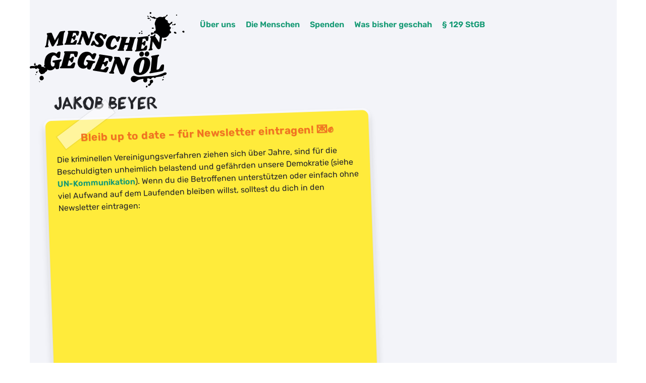

--- FILE ---
content_type: text/html; charset=UTF-8
request_url: https://menschengegenoel.raz-ev.org/node/21
body_size: 4587
content:
<!DOCTYPE html>
<html lang="de" dir="ltr">
  <head>
    <meta charset="utf-8" />
<meta name="Generator" content="Drupal 10 (https://www.drupal.org)" />
<meta name="MobileOptimized" content="width" />
<meta name="HandheldFriendly" content="true" />
<meta name="viewport" content="width=device-width, initial-scale=1.0" />
<noscript><link rel="stylesheet" href="/core/themes/claro/css/components/dropbutton-noscript.css?t9660d" />
</noscript><link rel="icon" href="/themes/drupal_menschen_gegen_oel_theme/favicon.ico" type="image/vnd.microsoft.icon" />
<link rel="canonical" href="https://menschengegenoel.raz-ev.org/node/21" />
<link rel="shortlink" href="https://menschengegenoel.raz-ev.org/node/21" />

    <title>Jakob Beyer | Menschen gegen Öl</title>
    <link rel="stylesheet" media="all" href="/sites/default/files/css/css_4O5tOMZjPdUNnq9y_UAWfx7DmoG3ZpCX6MLlf_ta8rg.css?delta=0&amp;language=de&amp;theme=drupal_menschen_gegen_oel_theme&amp;include=eJwty0EOgCAMBdELoRyJ1PIDJKU1BRd4eo1xM4uXDAu5RRYaY-1qGYE_KWIHyTbmkqYlsDmimneSdiNkv06S1KGDKzQVlLcGSbOi478ffLskBw" />
<link rel="stylesheet" media="all" href="/sites/default/files/css/css_51ieXLT1LV-eMtlNkMMGnjF0ZH0VYeL1nGowuJEluqg.css?delta=1&amp;language=de&amp;theme=drupal_menschen_gegen_oel_theme&amp;include=eJwty0EOgCAMBdELoRyJ1PIDJKU1BRd4eo1xM4uXDAu5RRYaY-1qGYE_KWIHyTbmkqYlsDmimneSdiNkv06S1KGDKzQVlLcGSbOi478ffLskBw" />
<link rel="stylesheet" media="print" href="/sites/default/files/css/css_5Tp8_KISGVLdYmT9pFgWvNRNg2-BPeBnBOue6GWAvnc.css?delta=2&amp;language=de&amp;theme=drupal_menschen_gegen_oel_theme&amp;include=eJwty0EOgCAMBdELoRyJ1PIDJKU1BRd4eo1xM4uXDAu5RRYaY-1qGYE_KWIHyTbmkqYlsDmimneSdiNkv06S1KGDKzQVlLcGSbOi478ffLskBw" />
<link rel="stylesheet" media="all" href="/sites/default/files/css/css_GSly02pCRpwZKAnLhJq_biQ_4naajBh9F6igFSnhovk.css?delta=3&amp;language=de&amp;theme=drupal_menschen_gegen_oel_theme&amp;include=eJwty0EOgCAMBdELoRyJ1PIDJKU1BRd4eo1xM4uXDAu5RRYaY-1qGYE_KWIHyTbmkqYlsDmimneSdiNkv06S1KGDKzQVlLcGSbOi478ffLskBw" />

    <script src="/sites/default/files/js/js_-Z3PaQh8IeALtu3LoI4uJQXrWoJ6PxTO1qp6AJgKxvA.js?scope=header&amp;delta=0&amp;language=de&amp;theme=drupal_menschen_gegen_oel_theme&amp;include=eJw1yEsOgCAMBcALgRzJlPqMC2xJP3h9N7qaZHiQaTssJ41NaNWg7oXV8Gdo8oUFCa8Bj_Kgn2r3zpoSsPb5AjISHR4"></script>

  </head>
  <body class="is-node-21 path-node page-node-type-beschuldigte-person">
        <a href="#main-content" class="visually-hidden focusable skip-link">
      Direkt zum Inhalt
    </a>
    
      <div class="page-wrapper dialog-off-canvas-main-canvas" data-off-canvas-main-canvas>
              <header class="content-header clearfix">
    <div class="layout-container" id="header">
        <div class="region region-header">
    <div id="block-drupal-menschen-gegen-oel-theme-site-branding" class="block block-system block-system-branding-block">
  
    
        <a href="/" rel="home" class="site-logo">
      <img src="/themes/drupal_menschen_gegen_oel_theme/logo.svg" alt="Startseite" fetchpriority="high" />
    </a>
    </div>
  <nav role="navigation" aria-labelledby="block-drupal-menschen-gegen-oel-theme-main-menu-menu" id="block-drupal-menschen-gegen-oel-theme-main-menu" class="block block-menu navigation tabs-wrapper is-horizontal is-collapsible menu--main" data-drupal-nav-tabs>
            
  <h2 class="visually-hidden" id="block-drupal-menschen-gegen-oel-theme-main-menu-menu">Main navigation</h2>
  

        
                    <ul class="menu tabs" data-drupal-nav-tabs-target>
                                  <li class="menu-item js-tab tabs__tab">
        <a href="/ueber-uns" class="js-tabs-link" data-drupal-link-system-path="node/28">Über uns</a>
                      </li>
                              <li class="menu-item js-tab tabs__tab">
        <a href="/die-beschuldigten" class="js-tabs-link" data-drupal-link-system-path="node/17">Die Menschen</a>
                      </li>
                              <li class="menu-item js-tab tabs__tab">
        <a href="/spenden-utf" class="js-tabs-link" data-drupal-link-system-path="node/70">Spenden</a>
                      </li>
                              <li class="menu-item js-tab tabs__tab">
        <a href="/was-bisher-geschah" class="js-tabs-link" data-drupal-link-system-path="node/5">Was bisher geschah</a>
                      </li>
                              <li class="menu-item js-tab tabs__tab">
        <a href="/ss-129-stgb-hintergrundinfos" class="js-tabs-link" data-drupal-link-system-path="node/2">§ 129 StGB</a>
                      </li>
              <li class="menu-item js-tab tabs__tab js-active-tab is-active the-menu-label-item">
      <a data-drupal-nav-tabs-trigger>Menü</a>
      <button class="reset-appearance tabs__trigger" aria-label="Umschalter für das Anzeigen/ausblenden von Tabs" data-drupal-nav-tabs-trigger>
        <svg fill="none" height="16" viewBox="0 0 16 16" width="16" xmlns="http://www.w3.org/2000/svg"><path clip-rule="evenodd" d="m15 9h-14c-.56016 0-1-.43984-1-1s.43984-1 1-1h14c.5602 0 1 .43984 1 1s-.4398 1-1 1zm0-5h-14c-.56016 0-1-.43984-1-1s.43984-1 1-1h14c.5602 0 1 .43984 1 1s-.4398 1-1 1zm-14 8h14c.5602 0 1 .4398 1 1s-.4398 1-1 1h-14c-.56016 0-1-.4398-1-1s.43984-1 1-1z" fill="#003ECC" fill-rule="evenodd"/></svg>      </button>
        </ul>
  



  </nav>
<div data-drupal-messages-fallback class="hidden messages-list"></div>

  </div>

          </div>
    <div class="layout-container">
              
          <div class="region region-title">
    <div id="block-drupal-menschen-gegen-oel-theme-page-title" class="block block-core block-page-title-block">
  
    
      
  <h1 class="page-title"><span class="field field--name-title field--type-string field--label-hidden">Jakob Beyer</span>
</h1>


  </div>

  </div>

          <div class="region region-pre-content">
    <div id="block-drupal-menschen-gegen-oel-theme-petitionmunchen" class="block block-block-content block-block-contentf1f3fdf6-56ed-438a-a1d9-c3551736e6db">
  
    
      
            <div class="clearfix text-formatted field field--name-body field--type-text-with-summary field--label-hidden field__item"><style>
        .sticker {
            max-width: 600px;
            background-color: #ffeb3b;
            padding: 20px;
            border-radius: 12px;
            box-shadow: 
                0 8px 15px rgba(0, 0, 0, 0.2),
                0 0 0 4px rgba(255, 255, 255, 0.7);
            transform: rotate(-2deg);
            top: -20px;
            position: relative;
            z-index: 1;
        }
        
        .headline {
            text-align: center;
            font-weight: bold;
            font-size: 1.3rem;
            margin-bottom: 15px;
            color: #f37021;
            text-shadow: 1px 1px 1px rgba(0,0,0,0.1);
            letter-spacing: 0.5px;
        }
        
        .content {
            font-size: 1rem;
            line-height: 1.5;
            margin-bottom: 15px;
        }
        
        .action {
            text-align: center;
            margin: 15px 0;
        }
        
        .action a {
            display: inline-block;
            background-color: #169a75;
            color: white;
            text-decoration: none;
            padding: 10px 20px;
            border-radius: 25px;
            font-weight: bold;
            transition: all 0.3s ease;
            box-shadow: 0 3px 5px rgba(0,0,0,0.2);
        }
        
        .action a:hover {
            background-color: #45a049;
            transform: translateY(-2px);
            box-shadow: 0 5px 8px rgba(0,0,0,0.3);
        }
        
        /* Decorative tape effect */
        .sticker:before, .sticker:after {
            content: '';
            position: absolute;
            background-color: rgba(255,255,255,0.5);
            height: 30px;
            width: 120px;
            z-index: -1;
        }
        
        .sticker:before {
            transform: rotate(-35deg);
            top: -5px;
            left: 20px;
            box-shadow: 0 0 0 2px rgba(0,0,0,0.05);
        }
        
        .sticker:after {
            transform: rotate(45deg);
            bottom: -5px;
            right: 20px;
            box-shadow: 0 0 0 2px rgba(0,0,0,0.05);
        }
    </style><div class="sticker"><div class="headline">Bleib up to date – für Newsletter eintragen! 💌✊</div><div class="content">Die kriminellen Vereinigungsverfahren ziehen sich über Jahre, sind für die Beschuldigten unheimlich belastend und gefährden unsere Demokratie (siehe <a href="https://spcommreports.ohchr.org/TMResultsBase/DownLoadPublicCommunicationFile?gId=29390">UN-Kommunikation</a>). Wenn du die Betroffenen unterstützen oder einfach ohne viel Aufwand auf dem Laufenden bleiben willst, solltest du dich in den Newsletter eintragen:</div><p><iframe src="https://ta1cda86c.emailsys1a.net/1/8307/4abe7aa8e0/subscribe/form.html?_g=1751536723" frameborder="0" width="100%" height="650"></iframe></p><div class="content">Da es noch keine Gerichtstermine gibt, werden <strong>zunächst eher selten Mails</strong> kommen – immer dann, wenn es relevante neue Entwicklungen gibt oder die Beschuldigten Deine Hilfe brauchen. Wir zählen auf Dich und danken für Deine Unterstützung!</div></div><p>&nbsp;</p></div>
      
  </div>

  </div>

          </div>
  </header>
  
  

  
  <div class="layout-container main-outer">
    <main class="page-content clearfix" role="main">
      <div class="visually-hidden"><a id="main-content" tabindex="-1"></a></div>
      
              <div class="help">
          
        </div>
                    <div class="region region-content">
    <div id="block-drupal-menschen-gegen-oel-theme-content" class="block block-system block-system-main-block">
  
    
      
<article class="node node--type-beschuldigte-person node--view-mode-full">

  
    

  
  <div class="node__content">
    
            <div class="clearfix text-formatted field field--name-body field--type-text-with-summary field--label-hidden field__item"><p>"Ungerechtigkeiten werden immer weiter befeuert, unsere Lebensgrundlagen zerstört. Wir brauchen eine aktive Zivilgesellschaft, die sich dem entgegenstellt und sich dabei nicht nur auf Demos beschränkt."&nbsp;<br>— Jakob Beyer</p></div>
      
            <div class="field field--name-field-portrait field--type-image field--label-hidden field__item">  <a href="/sites/default/files/2024-03/Portr%C3%A4t%20Jakob%20cNoraB%C3%B6rding%20-%20high%20quality.jpg"><img loading="lazy" src="/sites/default/files/styles/medium/public/2024-03/Portr%C3%A4t%20Jakob%20cNoraB%C3%B6rding%20-%20high%20quality.jpg?itok=IJu0Wyjj" width="220" height="220" alt="Foto von Jakob Beyer" class="image-style-medium" />

</a>
</div>
      
            <div class="field field--name-field-geboren field--type-datetime field--label-hidden field__item"><time datetime="1993-10-12T12:00:00Z" class="datetime">1993</time>
</div>
      
            <div class="field field--name-field-lebt-in field--type-string field--label-hidden field__item">Klettertrainer in Leipzig</div>
      
  </div>

</article>

  </div>

  </div>

    </main>
  </div>

  
  <orange class="clearfix">
    <div class="layout-container">
        <div class="region region-orange-footer">
      <nav role="navigation" aria-labelledby="block-drupal-menschen-gegen-oel-theme-fusszeile-menu" id="block-drupal-menschen-gegen-oel-theme-fusszeile" class="block block-menu navigation menu--footer" >
            
  <h2 class="visually-hidden" id="block-drupal-menschen-gegen-oel-theme-fusszeile-menu">Fußzeile</h2>
  

        
              <ul class="menu">
                                  <li class="menu-item">
        <a href="/datenschutz" class="js-tabs-link" data-drupal-link-system-path="node/27">Datenschutz</a>
                      </li>
                              <li class="menu-item">
        <a href="/impressum" class="js-tabs-link" data-drupal-link-system-path="node/26">Impressum</a>
                      </li>
                              <li class="menu-item">
        <a href="/kontakt" class="js-tabs-link" data-drupal-link-system-path="node/29">Kontakt</a>
                      </li>
                              <li class="fa-brand menu-item">
        <a href="https://www.instagram.com/menschen.gegen.oel/" class="js-tabs-link"></a>
                      </li>
            </ul>
  



  </nav>
<div id="block-drupal-menschen-gegen-oel-theme-matomotracker" class="block block-block-content block-block-content03b4960f-ae19-4cca-b2b9-ffa7e667e69a">
  
    
      
            <div class="clearfix text-formatted field field--name-body field--type-text-with-summary field--label-hidden field__item"><script>
  var _paq = window._paq = window._paq || [];
  _paq.push(['trackPageView']);
  _paq.push(['enableLinkTracking']);
  (function() {
    var u="https://mat.itsnow.biz/";
    _paq.push(['setTrackerUrl', u+'matomo.php']);
    _paq.push(['setSiteId', '4']);
    var d=document, g=d.createElement('script'), s=d.getElementsByTagName('script')[0];
    g.async=true; g.src=u+'matomo.js'; s.parentNode.insertBefore(g,s);
  })();
</script>
</div>
      
  </div>

  </div>

    </div>
  </orange>

  </div>

    
    <script type="application/json" data-drupal-selector="drupal-settings-json">{"path":{"baseUrl":"\/","pathPrefix":"","currentPath":"node\/21","currentPathIsAdmin":false,"isFront":false,"currentLanguage":"de"},"pluralDelimiter":"\u0003","suppressDeprecationErrors":true,"ajaxPageState":{"libraries":"eJwty0EKgDAMBdELVT1SiemnFdJEmirU0yvqZhYPhoWaLSzkPma1hMCvpHbsJLPSOXVa_dcstpJM3odsmgNbw6LWKsl2IXxPrFDnAo0Z-alBYi-o-O8b1jcsRQ","theme":"drupal_menschen_gegen_oel_theme","theme_token":null},"ajaxTrustedUrl":[],"user":{"uid":0,"permissionsHash":"022d39c04536c9c4b8ae078a9f422ee956374c7a211512db4133b201eb990083"}}</script>
<script src="/sites/default/files/js/js_0cyBWTDlihv8YNVdcNR0Nl46hUh2v2M7si0hMOL368w.js?scope=footer&amp;delta=0&amp;language=de&amp;theme=drupal_menschen_gegen_oel_theme&amp;include=eJw1yEsOgCAMBcALgRzJlPqMC2xJP3h9N7qaZHiQaTssJ41NaNWg7oXV8Gdo8oUFCa8Bj_Kgn2r3zpoSsPb5AjISHR4"></script>

  <script defer src="https://static.cloudflareinsights.com/beacon.min.js/vcd15cbe7772f49c399c6a5babf22c1241717689176015" integrity="sha512-ZpsOmlRQV6y907TI0dKBHq9Md29nnaEIPlkf84rnaERnq6zvWvPUqr2ft8M1aS28oN72PdrCzSjY4U6VaAw1EQ==" data-cf-beacon='{"version":"2024.11.0","token":"3ce0edc1ed8d4ee79a6bb72bfa9dbd40","r":1,"server_timing":{"name":{"cfCacheStatus":true,"cfEdge":true,"cfExtPri":true,"cfL4":true,"cfOrigin":true,"cfSpeedBrain":true},"location_startswith":null}}' crossorigin="anonymous"></script>
</body>
</html>


--- FILE ---
content_type: image/svg+xml
request_url: https://menschengegenoel.raz-ev.org/themes/drupal_menschen_gegen_oel_theme/logo.svg
body_size: 16224
content:
<?xml version="1.0" encoding="UTF-8" standalone="no"?>
<svg
   width="307.39429"
   height="150.34462"
   viewBox="0 0 512.32381 250.57437"
   version="1.1"
   xml:space="preserve"
   style="clip-rule:evenodd;fill-rule:evenodd;stroke-linejoin:round;stroke-miterlimit:2"
   id="svg61"
   sodipodi:docname="logo.svg"
   inkscape:version="1.3 (0e150ed6c4, 2023-07-21)"
   xmlns:inkscape="http://www.inkscape.org/namespaces/inkscape"
   xmlns:sodipodi="http://sodipodi.sourceforge.net/DTD/sodipodi-0.dtd"
   xmlns="http://www.w3.org/2000/svg"
   xmlns:svg="http://www.w3.org/2000/svg"><defs
     id="defs61" /><sodipodi:namedview
     id="namedview61"
     pagecolor="#ffffff"
     bordercolor="#000000"
     borderopacity="0.25"
     inkscape:showpageshadow="2"
     inkscape:pageopacity="0.0"
     inkscape:pagecheckerboard="true"
     inkscape:deskcolor="#d1d1d1"
     inkscape:zoom="0.97505938"
     inkscape:cx="257.42022"
     inkscape:cy="256.90743"
     inkscape:window-width="1920"
     inkscape:window-height="1017"
     inkscape:window-x="-8"
     inkscape:window-y="-8"
     inkscape:window-maximized="1"
     inkscape:current-layer="svg61" /><g
     id="g12"
     transform="translate(-41.476132,-164.06457)"><path
       d="m 88.529,347.451 c -1.496,-1.898 -4.303,-1.984 -6.723,-1.271 -0.662,0.195 -0.904,-0.191 -1.06,-0.877 -0.297,-1.305 -0.714,-2.581 -1.081,-3.868 -1.683,-2.847 -4.745,-4.531 -7.323,-3.601 -1.919,0.692 -3.773,1.657 -4.935,3.649 -0.696,1.192 -0.751,1.154 -1.856,0.5 -3.153,-1.867 -5.085,-1.573 -7.541,1.274 -0.641,0.743 -1.219,0.991 -2.059,0.468 -1.471,-0.913 -3.027,-0.838 -4.63,-0.587 -0.9,0.141 -1.844,0.136 -2.753,0.027 -1.784,-0.214 -3.436,0.252 -4.978,1.05 -1.89,0.976 -2.583,3.218 -1.792,5.233 0.703,1.792 2.415,2.394 4.526,1.678 1.754,-0.594 3.495,-1.04 5.425,-0.644 1.469,0.301 3.041,0.24 4.455,-0.542 0.54,-0.299 1.02,-0.182 1.44,0.284 0.277,0.309 0.541,0.631 0.824,0.934 2.305,2.473 5.721,2.462 7.938,-0.03 0.226,-0.254 0.379,-0.621 0.646,-0.786 0.232,-0.143 0.744,-0.216 0.85,-0.075 1.129,1.499 2.626,2.374 4.218,3.149 0.683,0.331 0.977,1.002 0.492,1.764 -0.624,0.979 -1.261,2.305 -1.106,3.474 1.007,7.583 3.069,5.469 3.912,7.638 2.086,5.372 7.49,4.072 9.34,2.974 0.207,-0.123 0.532,-0.002 0.781,-0.073 2.849,-0.807 5.534,-1.879 6.794,-5.1 0.265,-0.68 0.606,-1.172 1.296,-1.468 2.973,-1.276 4.046,-4.023 4.55,-7.149 0.075,-0.466 -0.013,-1.007 -0.157,-1.467 -0.82,-2.611 -0.903,-4.751 -4.961,-5.009 -1.356,-0.087 -2.296,1.289 -4.532,-1.549"
       style="fill-rule:nonzero"
       id="path1" /><path
       d="m 83.891,389.817 c 3.707,-2.017 4.989,-6.22 3.122,-9.814 -2.111,-4.063 -6.148,-5.229 -9.318,-3.534 -3.931,2.103 -5.034,6.235 -2.924,10.818 0.879,1.908 2.55,2.634 4.233,3.315 1.936,0.784 3.623,-0.027 4.887,-0.785"
       style="fill-rule:nonzero"
       id="path2" /><path
       d="m 95.622,361.713 c 3.707,-2.017 4.988,-6.221 3.121,-9.815 -2.111,-4.063 -6.147,-5.228 -9.318,-3.533 -3.93,2.102 -5.034,6.234 -2.923,10.817 0.878,1.908 2.549,2.634 4.233,3.316 1.936,0.784 3.623,-0.028 4.887,-0.785"
       style="fill-rule:nonzero"
       id="path3" /><path
       d="m 92.572,345.694 c 1.565,-0.851 2.106,-2.626 1.317,-4.142 -0.891,-1.715 -2.594,-2.207 -3.932,-1.492 -1.658,0.888 -2.124,2.631 -1.234,4.566 0.371,0.805 1.076,1.112 1.787,1.399 0.816,0.331 1.529,-0.012 2.062,-0.331"
       style="fill-rule:nonzero"
       id="path4" /><path
       d="m 94.848,342.043 c 0.564,-0.307 0.759,-0.946 0.475,-1.493 -0.322,-0.618 -0.936,-0.796 -1.418,-0.537 -0.598,0.319 -0.766,0.948 -0.444,1.645 0.133,0.29 0.387,0.4 0.643,0.504 0.295,0.12 0.552,-0.004 0.744,-0.119"
       style="fill-rule:nonzero"
       id="path5" /><path
       d="m 56.719,334.663 c -1.315,0.891 -1.727,2.793 -0.787,4.304 0.495,0.797 0.821,1.359 0.685,2.488 -0.081,0.67 0.366,0.915 0.738,0.878 0.425,-0.044 0.779,-0.503 0.793,-0.709 0.06,-0.9 -0.411,-0.79 0.575,-1.213 0.234,-0.101 0.916,-0.069 1.341,-0.447 1.335,-1.185 1.486,-2.896 0.515,-4.463 -0.839,-1.357 -2.548,-1.727 -3.86,-0.838"
       style="fill-rule:nonzero"
       id="path6" /><path
       d="m 66.874,359.985 c -0.413,0.295 -0.544,0.963 -0.277,1.41 0.286,0.479 0.847,0.622 1.292,0.33 0.441,-0.289 0.608,-0.927 0.36,-1.376 -0.257,-0.464 -0.97,-0.653 -1.375,-0.364"
       style="fill-rule:nonzero"
       id="path7" /><path
       d="m 65.777,366.004 c 0.984,-0.687 1.235,-2.227 0.55,-3.379 -0.622,-1.048 -2.006,-1.466 -2.939,-0.888 -1.079,0.669 -1.396,2.561 -0.628,3.747 0.597,0.924 2.073,1.178 3.017,0.52"
       style="fill-rule:nonzero"
       id="path8" /><path
       d="m 60.847,370.191 c -0.604,0.4 -0.805,1.323 -0.444,2.044 0.341,0.682 0.99,0.901 1.669,0.565 0.732,-0.364 1.068,-1.187 0.773,-1.893 -0.321,-0.768 -1.357,-1.139 -1.998,-0.716"
       style="fill-rule:nonzero"
       id="path9" /><path
       d="m 74.661,396.602 c 0.518,-0.246 0.741,-1.057 0.444,-1.607 -0.288,-0.532 -1.002,-0.775 -1.534,-0.488 -0.574,0.311 -0.614,0.857 -0.392,1.42 0.221,0.563 1.022,0.893 1.482,0.675"
       style="fill-rule:nonzero"
       id="path10" /><path
       d="m 71.387,394.11 c -0.07,0.075 -0.21,0.926 -0.162,1.017 0.149,0.281 0.572,0.071 0.872,-0.123 0.077,-0.049 0.482,-0.466 0.268,-0.821 -0.239,-0.393 -0.746,-0.321 -0.978,-0.073"
       style="fill-rule:nonzero"
       id="path11" /><path
       d="m 58.552,331.781 c -0.263,0.19 -0.26,0.65 -0.212,0.744 0.206,0.272 0.674,0.262 0.922,0.15 0.186,-0.084 0.482,-0.466 0.267,-0.821 -0.238,-0.393 -0.763,-0.228 -0.977,-0.073"
       style="fill-rule:nonzero"
       id="path12" /></g><g
     id="g17"
     transform="translate(-41.476132,-164.06457)"><path
       d="m 429.998,387.159 c -0.107,-0.243 -0.25,-0.468 -0.351,-0.714 -0.336,-0.815 -0.146,-1.481 0.679,-1.647 1.631,-0.328 3.276,-0.602 4.926,-0.771 1.022,-0.104 1.834,0.341 2.607,1.236 1.941,2.249 4.343,2.066 6.225,-0.289 0.324,-0.405 0.581,-0.877 0.923,-1.263 1.464,-1.653 3.406,-2.103 5.393,-2.501 1.42,-0.284 2.317,0.476 3.323,1.376 1.243,1.113 2.984,1.015 4.04,-0.348 1.312,-1.695 2.998,-2.096 4.846,-2.351 4.602,-0.637 9.202,-1.312 13.802,-1.972 3.564,-0.762 6.896,-2.081 10.111,-3.845 0.868,-0.477 1.9,-0.629 2.87,-0.867 1.69,-0.414 3.099,-1.309 4.151,-2.779 0.772,-1.08 1.476,-2.289 0.825,-3.692 -0.668,-1.444 -1.779,-2.471 -3.362,-2.368 -1.387,0.091 -2.825,0.252 -4.12,0.744 -2.184,0.831 -4.229,2.086 -6.412,2.916 -3.914,1.488 -7.881,2.819 -11.841,4.166 -1.739,0.591 -3.491,1.193 -5.278,1.557 -3.097,0.63 -6.245,0.974 -9.336,1.629 -4.692,0.993 -9.444,0.705 -14.171,0.995 -7.966,0.487 -15.928,1.088 -23.886,1.724 -3.561,0.285 -7.104,0.836 -10.666,1.133 -1.564,0.131 -3.158,-0.009 -4.731,-0.14 -1.222,-0.102 -2.454,-0.29 -3.647,-0.599 -2.748,-0.713 -5.445,-1.686 -8.216,-2.246 -2.732,-0.553 -5.431,-0.379 -7.953,1.282 -5.252,3.46 -6.549,11.185 -2.158,15.902 3.312,3.555 7.779,4.726 12.165,2.516 3.135,-1.58 6.047,-3.692 8.976,-5.707 1.298,-0.894 2.626,-1.506 4.127,-1.759 0.657,-0.11 1.372,-0.109 1.953,-0.401 3.347,-1.682 7.015,-1.339 10.524,-1.969 1.413,-0.253 1.718,0.292 1.356,1.913 -0.193,0.864 -0.51,1.734 -0.509,2.603 -10e-4,2.742 1.197,4.814 3.415,6.143 2.187,1.31 4.356,1.496 6.611,0.005 3.412,-2.253 4.492,-5.767 2.789,-9.612"
       style="fill-rule:nonzero"
       id="path13" /><path
       d="m 449.283,391.566 c -1.196,-2.338 -2.946,-3.216 -5.425,-2.723 -4.447,0.694 -6.075,6.243 -4.722,9.203 0.349,0.764 0.675,1.541 1.012,2.313 -0.752,0.36 -1.496,0.743 -2.259,1.073 -0.536,0.233 -1.18,0.274 -1.635,0.615 -0.936,0.7 -1.875,1.453 -2.633,2.357 -0.81,0.965 -0.675,2.133 -0.06,3.239 0.976,1.758 3.087,2.242 5.027,0.854 1.434,-1.027 2.683,-2.37 3.939,-3.657 0.391,-0.4 0.737,-1.071 0.754,-1.632 0.044,-1.525 0.91,-2.064 2.025,-2.668 1.163,-0.629 2.279,-1.494 3.191,-2.493 1.545,-1.694 1.79,-4.52 0.786,-6.481"
       style="fill-rule:nonzero"
       id="path14" /><path
       d="m 431.085,410.499 c -0.241,-1.37 -1.279,-2.119 -2.566,-1.85 -1.809,0.379 -3.125,2.276 -2.826,4.076 0.212,1.287 1.59,2.174 2.863,1.845 1.595,-0.412 2.824,-2.389 2.529,-4.071"
       style="fill-rule:nonzero"
       id="path15" /><path
       d="m 481.568,386.746 c -0.76,0.978 -1.291,2.176 -1.813,3.335 -0.069,0.153 0.445,0.76 0.787,0.935 0.296,0.151 0.729,-0.013 1.423,-0.061 0.548,-0.37 1.409,-0.795 2.077,-1.447 0.649,-0.635 0.925,-1.55 0.293,-2.441 -0.584,-0.825 -2.156,-1.106 -2.767,-0.321"
       style="fill-rule:nonzero"
       id="path16" /><path
       d="m 485.085,378.288 c -1.153,0.047 -2.29,1.225 -2.356,2.555 -0.018,0.372 0.505,0.776 0.952,1.41 0.987,-0.855 1.817,-1.462 2.491,-2.23 0.203,-0.23 0.082,-0.972 -0.109,-1.356 -0.122,-0.25 -0.644,-0.393 -0.978,-0.379"
       style="fill-rule:nonzero"
       id="path17" /></g><g
     id="g37"
     transform="translate(-41.476132,-164.06457)"><path
       d="m 493.361,247.203 c 3.867,-1.861 6.984,-5.074 9.065,-9.12 1.086,-2.113 2.116,-3.898 4.783,-3.999 0.779,-0.03 1.809,-1.231 2.196,-2.145 0.517,-1.223 0.082,-2.517 -1.104,-3.325 -0.304,-0.207 -0.644,-0.372 -0.915,-0.621 -2.726,-2.503 -2.76,-5.814 -0.102,-8.444 2.448,-2.424 2.018,-5.084 -1.054,-6.502 -2.364,-1.093 -2.77,-1.866 -1.871,-4.412 0.354,-1.002 1.026,-2.029 1.823,-2.675 2.009,-1.631 4.255,-2.937 6.244,-4.589 1.822,-1.513 1.596,-3.68 -0.444,-4.538 -0.736,-0.309 -1.977,-0.114 -2.636,0.379 -1.466,1.098 -1.735,2.871 -3.097,4.134 -0.616,0.571 -2.174,0.903 -3.166,0.191 -1.18,-0.847 -2.462,-1.536 -3.7,-2.291 -0.935,-0.569 -1.327,-1.289 -1.081,-2.527 0.685,-3.433 0.072,-4.47 -2.863,-5.803 -1.426,-0.647 -2.869,-1.369 -4.107,-2.338 -2.081,-1.629 -2.421,-2.835 -1.476,-5.303 0.474,-1.241 1.252,-2.483 2.193,-3.365 1.419,-1.33 3.097,-2.351 4.673,-3.491 1.073,-0.775 1.434,-2.071 0.798,-2.941 -0.594,-0.814 -1.97,-0.78 -2.904,0.16 -0.429,0.432 -0.693,1.041 -1.072,1.535 -1.785,2.333 -3.655,4.476 -6.924,4.004 -0.557,-0.082 -1.263,0.069 -1.734,0.388 -2.836,1.923 -5.738,1.273 -8.717,0.514 -1.25,-0.319 -2.606,-0.358 -3.898,-0.268 -2.589,0.177 -4.953,1.134 -7.017,2.825 -2.071,1.695 -4.276,1.634 -6.481,0.46 -1.507,-0.802 -2.926,-1.792 -4.357,-2.747 -1.316,-0.875 -2.739,-1.313 -4.117,-0.46 -2.95,1.828 -5.218,0.868 -7.227,-1.655 -0.151,-0.19 -0.374,-0.325 -0.581,-0.455 -1.001,-0.624 -1.962,-1.804 -3.207,-0.594 -0.824,0.802 -0.267,2.014 1.662,3.114 3.418,1.952 6.532,4.712 10.759,4.647 0.491,-0.007 1.064,0.562 1.473,0.998 1.123,1.192 2.122,1.317 3.486,0.242 0.773,-0.609 1.969,-0.8 2.979,-0.818 0.576,-0.011 1.164,0.709 1.747,1.099 -0.412,0.547 -0.796,1.124 -1.245,1.636 -0.428,0.486 -1.391,1.05 -1.313,1.323 0.462,1.628 -0.621,2.596 -1.099,3.866 -1.816,4.83 -4.1,9.667 -1.288,14.982 0.341,0.647 0.455,1.459 0.562,2.21 0.481,3.411 0.938,6.824 1.374,10.241 0.475,3.719 0.199,4.351 -2.999,5.939 -1.263,0.627 -2.322,1.277 -2.739,2.801 -0.997,3.636 -1.064,3.667 -4.409,2.705 -0.661,-0.19 -4.535,-1.622 -5.675,1.547 -0.298,0.829 -0.071,1.858 0.019,2.746 0.152,1.487 0.643,2.757 2.244,3.069 1.458,0.287 2.918,-0.149 3.415,-1.539 1.047,-2.928 7.751,-2.943 8.831,-2.858 2.679,0.209 5.376,0.591 7.352,2.762 2.783,3.056 6.191,5.229 9.304,7.818 3.066,2.549 6.44,3.331 11.012,3.591 2.323,-0.528 5.733,-0.712 8.625,-2.103"
       style="fill-rule:nonzero"
       id="path18" /><path
       d="m 438.992,239.16 c -1.752,-0.33 -3.436,0.799 -5.075,1.365 -1,0.346 -1.554,1.858 -1.233,2.731 0.297,0.811 1.437,1.452 2.424,1.064 0.848,-0.336 1.59,-1.016 2.328,-1.614 0.67,-0.543 1.29,-1.16 1.893,-1.787 0.279,-0.289 0.768,-0.607 0.696,-1.02 -0.071,-0.412 -0.584,-0.655 -1.033,-0.739"
       style="fill-rule:nonzero"
       id="path19" /><path
       d="m 521.039,229.274 c -1.814,-0.008 -2.742,1.276 -2.051,3.025 0.385,0.971 1.158,2.005 2.018,2.473 1.141,0.622 2.537,0.717 4.14,1.117 0.52,-0.324 1.621,-0.62 1.79,-1.212 0.225,-0.797 0.012,-2.09 -0.507,-2.695 -1.401,-1.627 -3.219,-2.698 -5.39,-2.708"
       style="fill-rule:nonzero"
       id="path20" /><path
       d="m 493.04,254.324 c -0.987,-0.389 -2.071,-0.505 -2.799,-0.666 -0.816,0.069 -1.299,0.066 -1.765,0.157 -1.924,0.377 -3.224,2.014 -2.9,3.616 0.323,1.608 2.173,2.403 4.108,1.657 1.227,-0.474 2.446,-1.029 3.566,-1.731 0.549,-0.342 1.188,-1.103 1.185,-1.67 -0.003,-0.473 -0.817,-1.135 -1.395,-1.363"
       style="fill-rule:nonzero"
       id="path21" /><path
       d="m 546.487,228.941 c 0.248,1.804 1.684,2.292 2.996,2.9 1.283,0.593 2.644,0.87 3.59,-0.431 0.508,-0.698 0.82,-1.84 0.702,-2.704 -0.251,-1.819 -1.606,-2.598 -3.806,-2.555 -2.305,0.045 -3.708,1.148 -3.482,2.79"
       style="fill-rule:nonzero"
       id="path22" /><path
       d="m 456.769,238.195 c -1.53,-0.414 -4.197,1.215 -4.795,2.754 -0.678,1.743 0.544,3.418 2.32,3.183 1.938,-0.255 4.782,-2.724 3.821,-4.826 -0.185,-0.403 -0.774,-0.957 -1.346,-1.111"
       style="fill-rule:nonzero"
       id="path23" /><path
       d="m 444.107,167.107 c -0.009,-1.665 -1.427,-3.094 -3.016,-3.041 -1.522,0.051 -2.766,1.6 -2.713,3.377 0.042,1.421 1.347,2.502 3.048,2.525 1.511,0.02 2.69,-1.238 2.681,-2.861"
       style="fill-rule:nonzero"
       id="path24" /><path
       d="m 435.654,178.517 c -1.139,-0.759 -2.287,-1.541 -3.524,-2.086 -0.751,-0.33 -1.663,0.091 -1.78,0.981 -0.068,0.51 0.457,1.365 0.934,1.64 0.791,0.453 1.759,0.561 2.457,0.76 0.733,-0.101 1.277,-0.072 1.717,-0.284 0.186,-0.09 0.304,-0.939 0.196,-1.011"
       style="fill-rule:nonzero"
       id="path25" /><path
       d="m 439.411,184.571 c -1.685,-0.676 -3.382,-1.329 -5.11,-1.869 -0.543,-0.171 -1.213,-0.078 -1.78,0.075 -1.252,0.339 -1.567,1.626 -0.72,2.68 1.213,1.509 2.724,1.409 3.635,1.1 1.756,-0.171 2.827,-0.23 3.88,-0.41 0.28,-0.049 0.688,-0.467 0.699,-0.733 0.013,-0.278 -0.324,-0.73 -0.604,-0.843"
       style="fill-rule:nonzero"
       id="path26" /><path
       d="m 524.546,204.509 c 0.115,-0.48 -0.133,-1.299 -0.49,-1.615 -0.946,-0.84 -2.064,-0.596 -2.963,0.129 -1.193,0.961 -3.16,1.57 -3.362,3.086 -0.082,0.618 0.398,0.801 0.574,0.92 1.893,1.295 5.687,-0.198 6.241,-2.52"
       style="fill-rule:nonzero"
       id="path27" /><path
       d="m 445.294,217.654 c 0.003,1.285 1.306,1.915 3.484,1.685 2.427,-0.255 4.723,-1.663 4.202,-2.018 -1.243,-0.844 -2.734,-1.279 -4.125,-1.879 -2.321,0.285 -3.563,0.963 -3.561,2.212"
       style="fill-rule:nonzero"
       id="path28" /><path
       d="m 405.486,231.686 c -1.571,0.004 -2.932,1.228 -2.92,2.699 0.009,1.181 0.628,1.85 1.679,2.007 1.559,0.08 3.392,-1.415 3.454,-2.77 0.05,-1.078 -0.934,-1.939 -2.213,-1.936"
       style="fill-rule:nonzero"
       id="path29" /><path
       d="m 412.495,232.791 c -1.148,0.003 -1.825,0.622 -1.798,1.829 0.028,1.263 0.621,2.17 1.908,2.298 1.067,0.104 2.056,-0.964 2.042,-2.121 -0.014,-1.181 -0.894,-2.009 -2.152,-2.006"
       style="fill-rule:nonzero"
       id="path30" /><path
       d="m 514.728,208.121 c 1.284,0.031 2.484,-1.485 2.071,-2.54 -0.226,-0.579 -0.871,-1.098 -1.286,-1.234 -1.465,-0.482 -2.807,1.646 -2.4,2.661 0.214,0.536 1.049,1.1 1.615,1.113"
       style="fill-rule:nonzero"
       id="path31" /><path
       d="m 413.93,227.632 c -0.193,-0.656 -0.876,-1.268 -1.251,-1.42 -1.612,-0.655 -2.822,1.12 -2.458,2.097 0.232,0.623 1.082,1.284 1.725,1.375 1.145,0.163 2.28,-1.052 1.984,-2.052"
       style="fill-rule:nonzero"
       id="path32" /><path
       d="m 529.438,173.704 c -0.318,-0.308 -0.715,-0.983 -1.255,-1.157 -1.332,-0.427 -2.839,0.471 -2.639,1.564 0.12,0.639 0.89,1.422 1.515,1.62 1.123,0.357 2.187,-0.558 2.379,-2.027"
       style="fill-rule:nonzero"
       id="path33" /><path
       d="m 440.458,189.024 c -0.345,0.069 -0.72,0.203 -0.985,0.433 -0.249,0.217 -0.569,0.659 -0.505,0.893 0.117,0.422 0.443,0.838 0.785,1.108 0.259,0.205 0.682,0.178 1.486,0.353 0.468,-0.378 1.411,-0.799 1.772,-1.537 0.34,-0.701 -1.241,-1.511 -2.553,-1.25"
       style="fill-rule:nonzero"
       id="path34" /><path
       d="m 443.097,242.842 c -0.419,0.003 -0.76,0.62 -0.805,0.977 -0.038,0.314 0.036,1.002 0.744,0.998 0.715,-0.004 0.899,-0.695 0.864,-1.021 -0.036,-0.345 -0.389,-0.957 -0.803,-0.954"
       style="fill-rule:nonzero"
       id="path35" /><path
       d="m 513.72,217.698 c -0.049,0.14 0.477,0.721 0.647,0.679 0.351,-0.088 1.082,-0.224 1.089,-0.824 0.008,-0.653 -0.876,-0.866 -0.966,-0.806 -0.327,0.218 -0.639,0.574 -0.77,0.951"
       style="fill-rule:nonzero"
       id="path36" /><path
       d="m 513.648,195.459 c -0.041,0.23 0.265,0.722 0.467,0.753 0.237,0.037 0.649,-0.243 0.751,-0.492 0.078,-0.192 0.033,-0.855 -0.39,-0.968 -0.464,-0.122 -0.786,0.47 -0.828,0.707"
       style="fill-rule:nonzero"
       id="path37" /></g><g
     id="g54"
     style="fill:#010101;fill-opacity:1"
     transform="translate(-41.476132,-164.06457)"><g
       id="g53"
       style="fill:#010101;fill-opacity:1"><g
         id="g45"
         style="fill:#010101;fill-opacity:1"><path
           d="m 155.545,226.591 c 0.894,-0.118 1.603,-0.061 2.127,0.172 0.523,0.233 0.816,0.625 0.879,1.175 0.026,0.229 -0.003,0.535 -0.089,0.919 -0.081,0.429 -0.227,0.762 -0.437,0.999 -0.211,0.238 -0.532,0.548 -0.964,0.93 -0.634,0.503 -1.124,1.033 -1.471,1.591 -0.347,0.557 -0.609,1.383 -0.787,2.476 l -4.416,30.589 c -0.102,0.619 -0.122,1.203 -0.059,1.753 0.057,0.504 0.18,0.918 0.368,1.242 0.188,0.324 0.436,0.698 0.744,1.123 0.197,0.206 0.373,0.427 0.53,0.662 0.156,0.235 0.25,0.49 0.281,0.765 0.011,0.092 -0.006,0.327 -0.049,0.705 -0.102,0.618 -0.446,1.105 -1.032,1.462 -0.586,0.357 -1.454,0.611 -2.603,0.763 l -15.006,1.985 c -0.894,0.118 -1.604,0.049 -2.13,-0.207 -0.527,-0.256 -0.821,-0.659 -0.884,-1.208 -0.031,-0.275 -0.001,-0.582 0.09,-0.919 0.091,-0.338 0.239,-0.648 0.444,-0.932 0.206,-0.283 0.398,-0.494 0.576,-0.634 0.179,-0.14 0.305,-0.261 0.38,-0.364 0.634,-0.503 1.135,-1.034 1.503,-1.595 0.368,-0.56 0.641,-1.387 0.819,-2.48 l 2.735,-19.202 -14.02,24.253 c -1.159,1.968 -2.115,3.339 -2.869,4.113 -0.754,0.774 -1.664,1.232 -2.728,1.372 -1.022,0.136 -1.86,-0.114 -2.516,-0.748 -0.656,-0.635 -1.315,-1.769 -1.977,-3.402 l -8.427,-20.447 -2.693,18.429 c -0.102,0.618 -0.122,1.202 -0.059,1.752 0.063,0.55 0.19,0.998 0.381,1.345 0.19,0.347 0.458,0.707 0.803,1.08 0.452,0.545 0.698,1.001 0.74,1.368 0.01,0.091 -0.006,0.326 -0.049,0.704 -0.097,0.664 -0.43,1.162 -0.997,1.493 -0.567,0.331 -1.447,0.575 -2.639,0.732 l -5.3,0.702 c -0.894,0.118 -1.604,0.049 -2.13,-0.207 -0.526,-0.256 -0.82,-0.659 -0.883,-1.209 -0.032,-0.275 -0.002,-0.581 0.089,-0.919 0.113,-0.527 0.345,-0.953 0.697,-1.278 0.352,-0.326 0.568,-0.517 0.648,-0.575 0.628,-0.548 1.128,-1.091 1.499,-1.628 0.371,-0.538 0.642,-1.376 0.815,-2.515 l 4.401,-30.727 -1.438,-3.508 c -0.291,-0.66 -0.474,-1.31 -0.547,-1.952 -0.094,-0.825 0.083,-1.453 0.53,-1.884 0.448,-0.431 1.183,-0.715 2.205,-0.85 l 9.897,-1.309 c 1.277,-0.169 2.258,0.004 2.944,0.518 0.685,0.514 1.303,1.479 1.853,2.895 l 8.991,21.977 14.661,-25.455 c 0.939,-1.613 1.913,-2.73 2.923,-3.352 1.009,-0.622 2.387,-1.049 4.132,-1.28 z"
           style="fill:#010101;fill-opacity:1;fill-rule:nonzero"
           id="path38" /><path
           d="m 199.839,226.531 c 1.587,0 2.82,0.37 3.699,1.108 0.88,0.739 1.319,1.755 1.319,3.048 0,0.646 -0.086,1.269 -0.257,1.87 l -1.673,6.441 c -0.3,1.246 -0.74,2.112 -1.319,2.597 -0.579,0.485 -1.404,0.727 -2.477,0.727 -1.029,0 -1.833,-0.242 -2.412,-0.727 -0.579,-0.485 -1.019,-1.281 -1.319,-2.39 l -1.03,-3.947 c -0.214,-0.831 -0.471,-1.385 -0.772,-1.663 -0.3,-0.277 -0.879,-0.415 -1.737,-0.415 h -6.755 l -3.217,12.328 h 2.831 c 0.3,0 0.708,-0.231 1.222,-0.693 l 2.188,-2.077 c 0.643,-0.601 1.201,-1.039 1.673,-1.316 0.471,-0.277 1.05,-0.416 1.737,-0.416 0.772,0 1.404,0.219 1.898,0.658 0.493,0.439 0.739,1.004 0.739,1.697 0,0.185 -0.042,0.462 -0.128,0.831 l -2.638,9.627 c -0.257,1.016 -0.697,1.766 -1.319,2.251 -0.622,0.485 -1.297,0.727 -2.027,0.727 -1.2,0 -2.101,-0.67 -2.702,-2.008 l -1.093,-2.425 c -0.301,-0.692 -0.772,-1.038 -1.416,-1.038 h -2.509 l -3.796,14.682 h 5.662 c 0.815,0 1.533,-0.173 2.155,-0.519 0.622,-0.346 1.298,-0.958 2.027,-1.835 l 3.86,-4.571 c 0.686,-0.785 1.34,-1.351 1.962,-1.697 0.622,-0.347 1.383,-0.52 2.284,-0.52 0.944,0 1.716,0.231 2.316,0.693 0.601,0.462 0.901,1.154 0.901,2.078 0,0.369 -0.064,0.808 -0.193,1.315 l -1.866,6.996 c -0.472,1.754 -1.158,2.978 -2.059,3.67 -0.9,0.693 -2.208,1.039 -3.924,1.039 h -30.688 c -0.901,0 -1.598,-0.161 -2.091,-0.485 -0.494,-0.323 -0.74,-0.762 -0.74,-1.316 0,-0.277 0.064,-0.577 0.193,-0.9 0.171,-0.508 0.45,-0.9 0.836,-1.177 0.386,-0.277 0.622,-0.439 0.708,-0.485 0.686,-0.462 1.244,-0.935 1.673,-1.42 0.429,-0.485 0.793,-1.281 1.093,-2.389 l 7.914,-29.851 c 0.171,-0.6 0.257,-1.154 0.257,-1.662 0,-0.554 -0.075,-1.016 -0.225,-1.385 -0.15,-0.369 -0.375,-0.762 -0.676,-1.177 -0.386,-0.601 -0.579,-1.085 -0.579,-1.455 0,-0.138 0.043,-0.392 0.129,-0.762 0.172,-0.6 0.558,-1.027 1.158,-1.281 0.601,-0.254 1.48,-0.381 2.638,-0.381 z"
           style="fill:#010101;fill-opacity:1;fill-rule:nonzero"
           id="path39" /><path
           d="m 252.654,229.745 c 1.753,0.148 2.586,0.82 2.499,2.017 -0.023,0.322 -0.062,0.551 -0.114,0.685 -0.162,0.45 -0.38,0.79 -0.655,1.022 -0.275,0.231 -0.66,0.488 -1.153,0.771 -0.672,0.36 -1.24,0.776 -1.704,1.246 -0.464,0.47 -0.885,1.222 -1.261,2.256 l -10.179,29.988 c -0.927,2.701 -1.976,4.558 -3.147,5.571 -1.171,1.013 -2.718,1.438 -4.642,1.276 -1.711,-0.143 -3.093,-0.804 -4.148,-1.981 -1.054,-1.177 -1.991,-2.935 -2.811,-5.273 l -8.091,-22.772 -6.852,19.709 c -0.172,0.587 -0.274,1.111 -0.308,1.571 -0.043,0.599 0.017,1.102 0.181,1.509 0.164,0.408 0.402,0.833 0.714,1.276 0.427,0.638 0.626,1.164 0.596,1.578 -0.02,0.277 -0.057,0.482 -0.11,0.616 -0.217,0.631 -0.635,1.047 -1.252,1.25 -0.617,0.203 -1.524,0.254 -2.721,0.153 l -6.992,-0.588 c -1.753,-0.148 -2.586,-0.82 -2.499,-2.017 0.023,-0.322 0.061,-0.55 0.114,-0.685 0.162,-0.449 0.38,-0.79 0.655,-1.022 0.275,-0.231 0.659,-0.488 1.153,-0.771 0.672,-0.36 1.24,-0.776 1.704,-1.246 0.464,-0.47 0.885,-1.222 1.261,-2.256 l 10.396,-30.317 -0.861,-2.365 c -0.36,-0.956 -0.516,-1.78 -0.466,-2.47 0.104,-1.427 1.011,-2.069 2.721,-1.925 l 9.493,0.799 c 1.369,0.115 2.381,0.536 3.038,1.262 0.657,0.727 1.33,1.976 2.019,3.748 l 7.896,21.019 5.634,-16.268 c 0.175,-0.634 0.277,-1.158 0.307,-1.572 0.044,-0.599 -0.016,-1.102 -0.18,-1.509 -0.164,-0.408 -0.402,-0.833 -0.714,-1.276 -0.427,-0.638 -0.626,-1.164 -0.596,-1.578 0.02,-0.276 0.057,-0.482 0.11,-0.616 0.217,-0.63 0.635,-1.047 1.252,-1.25 0.617,-0.202 1.524,-0.253 2.721,-0.153 z"
           style="fill:#010101;fill-opacity:1;fill-rule:nonzero"
           id="path40" /><path
           d="m 274.843,233.813 c 2.365,0.447 4.502,1.167 6.408,2.16 1.907,0.993 3.788,2.344 5.643,4.054 l 1.669,-1.021 c 1.154,-0.673 2.085,-1.106 2.792,-1.301 0.706,-0.195 1.482,-0.212 2.327,-0.053 1.014,0.192 1.778,0.582 2.291,1.171 0.514,0.589 0.697,1.339 0.548,2.248 -0.059,0.364 -0.185,0.739 -0.379,1.124 l -4.195,8.911 c -0.474,1.036 -0.969,1.739 -1.487,2.11 -0.518,0.371 -1.22,0.473 -2.107,0.306 -0.93,-0.176 -1.693,-0.636 -2.29,-1.382 -0.597,-0.746 -1.479,-2.213 -2.647,-4.402 -1.182,-2.099 -2.314,-3.637 -3.395,-4.615 -1.082,-0.977 -2.257,-1.586 -3.524,-1.825 -0.929,-0.176 -1.765,0.006 -2.506,0.546 -0.741,0.54 -1.189,1.287 -1.345,2.242 -0.178,1.092 0.164,2.199 1.026,3.323 0.862,1.124 2.256,2.594 4.18,4.411 1.967,1.825 3.576,3.441 4.827,4.849 1.252,1.408 2.247,3.05 2.987,4.924 0.739,1.874 0.931,3.902 0.576,6.085 -0.23,1.41 -0.671,2.78 -1.323,4.11 -1.607,3.447 -4.022,5.839 -7.244,7.175 -3.223,1.337 -6.777,1.639 -10.664,0.905 -2.915,-0.551 -5.306,-1.377 -7.173,-2.48 -1.867,-1.103 -3.694,-2.713 -5.483,-4.832 l -2.615,1.615 c -1.211,0.756 -2.183,1.24 -2.914,1.454 -0.732,0.213 -1.52,0.24 -2.365,0.081 -0.972,-0.184 -1.702,-0.58 -2.191,-1.188 -0.489,-0.608 -0.663,-1.344 -0.522,-2.208 0.074,-0.454 0.237,-0.916 0.487,-1.384 l 4.762,-9.578 c 0.53,-1.119 1.132,-1.872 1.805,-2.261 0.673,-0.388 1.474,-0.495 2.404,-0.32 0.971,0.184 1.788,0.713 2.451,1.589 0.663,0.875 1.473,2.387 2.429,4.537 1.011,2.347 2.031,4.039 3.059,5.077 1.028,1.038 2.345,1.709 3.951,2.012 1.14,0.216 2.048,0.188 2.724,-0.083 0.675,-0.271 1.21,-0.814 1.605,-1.631 0.121,-0.211 0.219,-0.544 0.293,-0.999 0.178,-1.091 -0.145,-2.184 -0.968,-3.277 -0.824,-1.093 -2.146,-2.467 -3.966,-4.124 -1.925,-1.816 -3.472,-3.41 -4.642,-4.779 -1.171,-1.37 -2.115,-2.989 -2.834,-4.86 -0.718,-1.87 -0.892,-3.942 -0.522,-6.216 0.26,-1.591 0.748,-3.116 1.464,-4.575 1.399,-2.97 3.627,-5.151 6.684,-6.543 3.057,-1.391 6.36,-1.752 9.909,-1.082 z"
           style="fill:#010101;fill-opacity:1;fill-rule:nonzero"
           id="path41" /><path
           d="m 310.569,288.561 c -3.586,-0.366 -6.747,-1.408 -9.483,-3.125 -2.735,-1.717 -4.823,-4.052 -6.265,-7.005 -1.442,-2.953 -1.988,-6.407 -1.64,-10.36 0.243,-2.758 0.955,-5.7 2.135,-8.826 2.572,-6.694 5.978,-11.367 10.218,-14.018 4.24,-2.651 8.624,-3.746 13.15,-3.283 2.434,0.248 4.555,0.859 6.365,1.832 1.81,0.974 3.44,2.276 4.891,3.909 l 1.856,-1.272 c 1.238,-0.847 2.269,-1.415 3.091,-1.702 0.822,-0.287 1.724,-0.38 2.706,-0.28 1.068,0.109 1.9,0.449 2.496,1.02 0.596,0.571 0.851,1.339 0.766,2.305 -0.045,0.505 -0.175,1.002 -0.39,1.49 l -4.534,10.39 c -0.494,1.202 -1.03,2.028 -1.608,2.48 -0.579,0.451 -1.402,0.622 -2.469,0.513 -1.11,-0.114 -1.98,-0.632 -2.61,-1.554 -0.629,-0.922 -1.301,-2.463 -2.016,-4.623 -0.834,-2.265 -1.541,-3.775 -2.121,-4.53 -0.58,-0.755 -1.489,-1.196 -2.727,-1.322 -1.751,-0.179 -3.539,0.809 -5.367,2.965 -1.827,2.156 -3.607,5.487 -5.339,9.994 -1.455,3.794 -2.297,7.001 -2.528,9.621 -0.203,2.298 0.052,4.052 0.764,5.261 0.712,1.209 1.751,1.883 3.118,2.023 2.006,0.205 3.704,-0.109 5.091,-0.941 1.387,-0.832 2.837,-2.006 4.349,-3.522 0.943,-0.924 1.703,-1.6 2.279,-2.028 0.577,-0.428 1.164,-0.611 1.761,-0.55 0.769,0.078 1.544,0.575 2.325,1.489 0.781,0.915 1.114,1.784 0.998,2.607 -0.046,1.015 -0.942,2.501 -2.687,4.456 -1.745,1.955 -4.068,3.631 -6.97,5.028 -2.902,1.396 -6.103,1.916 -9.605,1.558 z"
           style="fill:#010101;fill-opacity:1;fill-rule:nonzero"
           id="path42" /><path
           d="m 390.433,247.334 c 0.901,0.017 1.595,0.192 2.083,0.525 0.487,0.332 0.727,0.753 0.719,1.26 -0.004,0.231 -0.074,0.53 -0.208,0.897 -0.134,0.321 -0.322,0.606 -0.562,0.855 -0.24,0.249 -0.457,0.43 -0.652,0.542 -0.195,0.111 -0.336,0.212 -0.423,0.303 -0.694,0.402 -1.259,0.853 -1.696,1.353 -0.437,0.499 -0.815,1.277 -1.133,2.333 l -8.409,29.693 c -0.182,0.596 -0.277,1.172 -0.287,1.726 -0.009,0.554 0.059,0.994 0.204,1.32 0.144,0.326 0.363,0.746 0.654,1.259 0.042,0.047 0.157,0.223 0.345,0.527 0.188,0.303 0.28,0.617 0.274,0.94 -10e-4,0.092 -0.048,0.322 -0.14,0.69 -0.225,0.642 -0.64,1.084 -1.245,1.327 -0.604,0.242 -1.507,0.352 -2.708,0.328 l -15.116,-0.292 c -0.901,-0.017 -1.595,-0.192 -2.083,-0.525 -0.487,-0.333 -0.727,-0.776 -0.717,-1.33 0.004,-0.277 0.074,-0.576 0.208,-0.896 0.177,-0.366 0.418,-0.673 0.723,-0.921 0.304,-0.249 0.608,-0.462 0.911,-0.641 0.693,-0.402 1.259,-0.865 1.696,-1.387 0.438,-0.523 0.816,-1.335 1.135,-2.437 l 3.28,-11.505 -11.385,-0.22 -3.281,11.505 c -0.181,0.597 -0.277,1.172 -0.286,1.726 -0.009,0.554 0.059,0.994 0.203,1.32 0.145,0.326 0.363,0.746 0.655,1.259 0.042,0.047 0.157,0.223 0.345,0.527 0.188,0.303 0.279,0.617 0.274,0.94 -0.002,0.092 -0.048,0.322 -0.14,0.69 -0.225,0.642 -0.64,1.084 -1.245,1.327 -0.604,0.242 -1.507,0.352 -2.708,0.328 l -15.116,-0.292 c -0.901,-0.017 -1.595,-0.192 -2.083,-0.525 -0.488,-0.332 -0.727,-0.776 -0.718,-1.33 0.005,-0.277 0.074,-0.576 0.208,-0.896 0.178,-0.366 0.419,-0.673 0.723,-0.921 0.305,-0.248 0.609,-0.462 0.912,-0.641 0.693,-0.402 1.258,-0.864 1.696,-1.387 0.438,-0.523 0.816,-1.335 1.135,-2.437 l 8.409,-29.693 c 0.182,-0.597 0.277,-1.172 0.286,-1.726 0.009,-0.508 -0.059,-0.936 -0.203,-1.285 -0.145,-0.35 -0.342,-0.757 -0.591,-1.224 -0.168,-0.234 -0.314,-0.48 -0.439,-0.736 -0.124,-0.256 -0.184,-0.523 -0.179,-0.8 0.001,-0.092 0.048,-0.322 0.14,-0.69 0.182,-0.597 0.575,-1.016 1.179,-1.259 0.605,-0.242 1.507,-0.352 2.708,-0.328 l 15.117,0.292 c 0.9,0.017 1.594,0.192 2.082,0.525 0.488,0.333 0.728,0.753 0.719,1.261 -0.004,0.23 -0.073,0.529 -0.208,0.896 -0.134,0.321 -0.321,0.606 -0.561,0.855 -0.24,0.249 -0.458,0.43 -0.652,0.542 -0.195,0.111 -0.336,0.212 -0.424,0.303 -0.693,0.402 -1.258,0.853 -1.695,1.353 -0.438,0.499 -0.815,1.277 -1.133,2.333 l -3.213,11.298 11.386,0.22 3.213,-11.298 c 0.181,-0.597 0.276,-1.172 0.286,-1.726 0.008,-0.508 -0.06,-0.936 -0.204,-1.286 -0.144,-0.349 -0.341,-0.757 -0.591,-1.223 -0.168,-0.234 -0.314,-0.48 -0.438,-0.736 -0.125,-0.256 -0.184,-0.523 -0.18,-0.8 0.002,-0.092 0.048,-0.322 0.14,-0.69 0.182,-0.597 0.575,-1.016 1.18,-1.259 0.604,-0.242 1.507,-0.352 2.708,-0.328 z"
           style="fill:#010101;fill-opacity:1;fill-rule:nonzero"
           id="path43" /><path
           d="m 429.296,244.404 c 1.578,-0.184 2.841,0.041 3.789,0.674 0.948,0.633 1.486,1.592 1.615,2.877 0.065,0.643 0.042,1.272 -0.069,1.889 l -1.02,6.597 c -0.174,1.274 -0.525,2.186 -1.052,2.735 -0.528,0.549 -1.324,0.885 -2.39,1.009 -1.024,0.119 -1.848,-0.029 -2.472,-0.444 -0.624,-0.415 -1.14,-1.156 -1.549,-2.223 l -1.418,-3.805 c -0.296,-0.802 -0.607,-1.323 -0.933,-1.564 -0.326,-0.24 -0.916,-0.311 -1.769,-0.212 l -6.716,0.781 -1.968,12.629 2.815,-0.327 c 0.298,-0.035 0.68,-0.312 1.146,-0.83 l 1.967,-2.319 c 0.58,-0.671 1.091,-1.172 1.532,-1.502 0.441,-0.33 1.003,-0.534 1.686,-0.614 0.767,-0.089 1.418,0.056 1.952,0.435 0.534,0.379 0.836,0.913 0.905,1.601 0.019,0.184 0.004,0.464 -0.045,0.841 l -1.662,9.877 c -0.154,1.039 -0.516,1.836 -1.086,2.39 -0.57,0.554 -1.217,0.873 -1.942,0.957 -1.194,0.139 -2.157,-0.422 -2.887,-1.684 l -1.33,-2.283 c -0.367,-0.654 -0.871,-0.944 -1.511,-0.87 l -2.494,0.291 -2.308,15.036 5.628,-0.654 c 0.811,-0.095 1.507,-0.35 2.091,-0.766 0.584,-0.416 1.195,-1.103 1.832,-2.059 l 3.381,-4.991 c 0.604,-0.86 1.198,-1.498 1.782,-1.914 0.584,-0.416 1.323,-0.677 2.219,-0.781 0.938,-0.109 1.729,0.031 2.372,0.421 0.643,0.389 1.01,1.043 1.103,1.961 0.036,0.368 0.016,0.811 -0.061,1.331 l -1.157,7.17 c -0.294,1.799 -0.854,3.095 -1.68,3.888 -0.827,0.793 -2.093,1.288 -3.798,1.487 l -30.511,3.549 c -0.895,0.104 -1.604,0.024 -2.127,-0.24 -0.523,-0.264 -0.812,-0.672 -0.867,-1.223 -0.028,-0.275 0.006,-0.581 0.102,-0.917 0.12,-0.525 0.358,-0.947 0.714,-1.267 0.356,-0.32 0.575,-0.508 0.655,-0.564 0.636,-0.539 1.144,-1.074 1.522,-1.605 0.378,-0.532 0.661,-1.366 0.848,-2.502 l 4.889,-30.593 c 0.11,-0.617 0.14,-1.178 0.09,-1.683 -0.056,-0.55 -0.176,-1.001 -0.363,-1.351 -0.186,-0.349 -0.449,-0.714 -0.789,-1.092 -0.443,-0.552 -0.684,-1.012 -0.72,-1.379 -0.014,-0.138 0.003,-0.395 0.051,-0.772 0.111,-0.617 0.452,-1.086 1.024,-1.408 0.572,-0.322 1.433,-0.55 2.584,-0.684 z"
           style="fill:#010101;fill-opacity:1;fill-rule:nonzero"
           id="path44" /><path
           d="m 480.264,238.809 c 1.742,-0.258 2.69,0.207 2.842,1.397 0.041,0.32 0.049,0.552 0.024,0.695 -0.069,0.476 -0.215,0.859 -0.437,1.149 -0.223,0.289 -0.548,0.629 -0.974,1.018 -0.585,0.506 -1.057,1.043 -1.418,1.609 -0.36,0.566 -0.622,1.397 -0.784,2.493 l -4.002,31.636 c -0.371,2.851 -1.028,4.906 -1.97,6.165 -0.943,1.258 -2.371,2.03 -4.283,2.313 -1.699,0.253 -3.181,-0.075 -4.445,-0.983 -1.263,-0.908 -2.527,-2.41 -3.791,-4.506 l -12.418,-20.389 -2.788,20.828 c -0.051,0.614 -0.048,1.149 0.011,1.607 0.076,0.594 0.235,1.072 0.476,1.432 0.241,0.36 0.557,0.721 0.95,1.082 0.544,0.526 0.842,0.994 0.894,1.406 0.036,0.274 0.041,0.483 0.016,0.627 -0.088,0.665 -0.414,1.168 -0.976,1.508 -0.563,0.34 -1.439,0.598 -2.629,0.775 l -6.947,1.031 c -1.742,0.258 -2.689,-0.207 -2.841,-1.396 -0.041,-0.321 -0.049,-0.552 -0.024,-0.696 0.069,-0.476 0.215,-0.859 0.437,-1.149 0.223,-0.289 0.547,-0.628 0.974,-1.018 0.584,-0.506 1.057,-1.042 1.417,-1.609 0.361,-0.566 0.622,-1.397 0.785,-2.493 l 4.149,-32.007 -1.31,-2.113 c -0.542,-0.852 -0.857,-1.62 -0.945,-2.307 -0.181,-1.417 0.578,-2.253 2.277,-2.505 l 9.433,-1.4 c 1.36,-0.201 2.432,-0.023 3.218,0.536 0.786,0.56 1.691,1.625 2.715,3.198 l 11.88,18.721 2.28,-17.187 c 0.045,-0.659 0.042,-1.195 -0.011,-1.606 -0.076,-0.595 -0.235,-1.073 -0.476,-1.433 -0.241,-0.36 -0.557,-0.721 -0.95,-1.082 -0.544,-0.526 -0.842,-0.994 -0.895,-1.406 -0.035,-0.274 -0.04,-0.483 -0.015,-0.627 0.088,-0.665 0.413,-1.168 0.976,-1.508 0.563,-0.34 1.439,-0.598 2.628,-0.774 z"
           style="fill:#010101;fill-opacity:1;fill-rule:nonzero"
           id="path45" /></g><g
         id="g52"
         style="fill:#010101;fill-opacity:1"><path
           d="m 112.04,357.338 c -3.484,0.557 -6.757,0.237 -9.819,-0.96 -3.062,-1.198 -5.647,-3.273 -7.755,-6.226 -2.109,-2.952 -3.472,-6.668 -4.091,-11.146 -0.471,-3.415 -0.451,-7.308 0.061,-11.682 1.156,-9.339 4.039,-16.266 8.651,-20.78 4.612,-4.514 9.829,-7.237 15.653,-8.169 5.304,-0.849 10.374,0.457 15.21,3.917 l 2.004,-2.81 c 1.138,-1.383 2.144,-2.374 3.018,-2.972 0.874,-0.597 1.935,-0.996 3.183,-1.196 1.352,-0.216 2.492,-0.041 3.421,0.526 0.928,0.566 1.474,1.437 1.636,2.613 0.062,0.448 0.058,0.992 -0.013,1.633 l -1.347,11.029 c -0.273,1.874 -0.71,3.232 -1.312,4.072 -0.601,0.84 -1.5,1.356 -2.696,1.547 -1.248,0.2 -2.399,0.041 -3.454,-0.477 -1.055,-0.518 -2.326,-1.545 -3.814,-3.08 -1.988,-2.085 -3.687,-3.515 -5.096,-4.291 -1.41,-0.776 -2.868,-1.043 -4.376,-0.802 -2.34,0.375 -4.387,2.004 -6.142,4.888 -1.754,2.884 -3.001,7.418 -3.742,13.601 -0.455,4.021 -0.489,7.43 -0.102,10.229 0.41,2.967 1.254,5.135 2.532,6.504 1.279,1.369 2.88,1.899 4.804,1.591 1.664,-0.266 2.893,-0.892 3.687,-1.877 0.794,-0.986 1.308,-2.555 1.542,-4.71 l 0.256,-2.186 c 0.106,-1.161 0.131,-1.938 0.077,-2.33 -0.092,-0.672 -0.301,-1.124 -0.626,-1.359 -0.324,-0.234 -0.848,-0.465 -1.57,-0.692 l -2.881,-0.655 c -1.266,-0.312 -1.991,-1.14 -2.177,-2.484 -0.054,-0.392 -0.07,-0.704 -0.049,-0.936 0.107,-0.761 0.411,-1.353 0.91,-1.776 0.5,-0.424 1.322,-0.727 2.466,-0.91 l 23.567,-3.685 c 1.716,-0.275 2.655,0.175 2.818,1.351 0.031,0.224 0.025,0.568 -0.017,1.032 -0.092,0.873 -0.337,1.599 -0.736,2.178 -0.398,0.579 -1.005,1.191 -1.819,1.836 l -1.854,1.584 c -0.474,0.419 -0.819,0.803 -1.037,1.153 -0.217,0.349 -0.347,0.756 -0.389,1.221 l -1.989,16.195 c -0.265,1.931 -0.68,3.256 -1.245,3.976 -0.565,0.719 -1.315,1.154 -2.251,1.304 l -3.276,0.524 c -1.248,0.2 -2.314,0.084 -3.197,-0.346 -0.884,-0.431 -1.697,-1.417 -2.441,-2.957 l -1.117,-2.31 c -3.094,5.301 -7.45,8.401 -13.066,9.3 z"
           style="fill:#010101;fill-opacity:1;fill-rule:nonzero"
           id="path46" /><path
           d="m 194.72,294.32 c 1.945,0 3.457,0.453 4.534,1.358 1.078,0.906 1.617,2.151 1.617,3.736 0,0.792 -0.105,1.556 -0.316,2.292 l -2.05,7.894 c -0.368,1.528 -0.907,2.589 -1.616,3.184 -0.71,0.594 -1.722,0.891 -3.036,0.891 -1.262,0 -2.248,-0.297 -2.957,-0.891 -0.71,-0.595 -1.249,-1.571 -1.617,-2.929 l -1.262,-4.839 c -0.263,-1.018 -0.578,-1.698 -0.946,-2.037 -0.368,-0.34 -1.078,-0.509 -2.129,-0.509 h -8.28 l -3.943,15.11 h 3.47 c 0.368,0 0.867,-0.283 1.498,-0.849 l 2.681,-2.547 c 0.789,-0.735 1.472,-1.273 2.05,-1.613 0.579,-0.339 1.288,-0.509 2.13,-0.509 0.946,0 1.721,0.269 2.326,0.807 0.604,0.537 0.907,1.23 0.907,2.079 0,0.227 -0.053,0.566 -0.158,1.019 l -3.233,11.8 c -0.316,1.245 -0.854,2.164 -1.617,2.759 -0.762,0.594 -1.59,0.891 -2.484,0.891 -1.472,0 -2.576,-0.821 -3.312,-2.462 l -1.34,-2.971 c -0.368,-0.849 -0.946,-1.273 -1.735,-1.273 h -3.075 l -4.653,17.996 h 6.939 c 0.999,0 1.88,-0.212 2.642,-0.636 0.762,-0.425 1.59,-1.175 2.484,-2.25 l 4.731,-5.603 c 0.842,-0.962 1.643,-1.655 2.406,-2.08 0.762,-0.424 1.695,-0.636 2.799,-0.636 1.157,0 2.103,0.283 2.839,0.849 0.736,0.566 1.104,1.415 1.104,2.546 0,0.453 -0.079,0.991 -0.237,1.613 l -2.287,8.574 c -0.578,2.151 -1.419,3.65 -2.523,4.499 -1.104,0.849 -2.707,1.274 -4.81,1.274 h -37.615 c -1.104,0 -1.958,-0.198 -2.563,-0.595 -0.604,-0.396 -0.906,-0.933 -0.906,-1.613 0,-0.339 0.078,-0.707 0.236,-1.103 0.21,-0.623 0.552,-1.104 1.025,-1.443 0.473,-0.34 0.763,-0.538 0.868,-0.594 0.841,-0.566 1.524,-1.146 2.05,-1.741 0.526,-0.594 0.973,-1.57 1.34,-2.928 l 9.7,-36.588 c 0.21,-0.735 0.315,-1.415 0.315,-2.037 0,-0.679 -0.092,-1.245 -0.276,-1.698 -0.184,-0.453 -0.46,-0.934 -0.828,-1.443 -0.473,-0.736 -0.709,-1.33 -0.709,-1.783 0,-0.17 0.052,-0.481 0.157,-0.934 0.211,-0.735 0.684,-1.259 1.42,-1.57 0.736,-0.311 1.813,-0.467 3.233,-0.467 z"
           style="fill:#010101;fill-opacity:1;fill-rule:nonzero"
           id="path47" /><path
           d="m 215.891,351.623 c -3.482,-0.566 -6.524,-1.905 -9.126,-4.017 -2.601,-2.111 -4.507,-4.911 -5.719,-8.399 -1.212,-3.488 -1.504,-7.47 -0.876,-11.947 0.479,-3.414 1.559,-7.13 3.24,-11.149 3.647,-8.565 8.29,-14.277 13.929,-17.138 5.638,-2.86 11.368,-3.817 17.19,-2.87 5.302,0.862 9.794,3.71 13.475,8.544 l 2.681,-2.053 c 1.465,-0.964 2.696,-1.594 3.694,-1.889 0.999,-0.296 2.122,-0.342 3.37,-0.139 1.351,0.22 2.394,0.747 3.127,1.582 0.734,0.834 1.018,1.839 0.853,3.014 -0.063,0.448 -0.215,0.967 -0.458,1.557 l -4.291,10.12 c -0.771,1.706 -1.558,2.866 -2.362,3.479 -0.804,0.613 -1.804,0.823 -2.999,0.628 -1.248,-0.203 -2.305,-0.718 -3.173,-1.546 -0.867,-0.828 -1.803,-2.211 -2.807,-4.148 -1.334,-2.621 -2.569,-4.525 -3.705,-5.711 -1.136,-1.186 -2.458,-1.902 -3.965,-2.147 -2.339,-0.381 -4.74,0.531 -7.203,2.735 -2.462,2.203 -4.889,6.144 -7.281,11.822 -1.53,3.701 -2.491,6.95 -2.883,9.748 -0.417,2.966 -0.2,5.305 0.65,7.017 0.849,1.712 2.236,2.724 4.159,3.037 1.664,0.271 3.009,0.06 4.037,-0.631 1.027,-0.692 1.946,-2.03 2.756,-4.016 l 0.841,-2.01 c 0.417,-1.077 0.653,-1.811 0.707,-2.203 0.095,-0.671 0.019,-1.17 -0.228,-1.497 -0.247,-0.326 -0.684,-0.712 -1.313,-1.157 l -2.576,-1.535 c -1.125,-0.698 -1.593,-1.719 -1.404,-3.062 0.054,-0.392 0.124,-0.695 0.207,-0.911 0.31,-0.693 0.762,-1.164 1.354,-1.411 0.593,-0.247 1.462,-0.277 2.605,-0.091 l 23.536,3.913 c 1.715,0.279 2.49,1.006 2.326,2.182 -0.032,0.223 -0.131,0.551 -0.298,0.981 -0.325,0.806 -0.758,1.423 -1.296,1.85 -0.539,0.428 -1.285,0.821 -2.239,1.181 l -2.204,0.93 c -0.567,0.251 -1.002,0.509 -1.305,0.775 -0.303,0.265 -0.538,0.613 -0.705,1.044 l -6.312,14.856 c -0.779,1.762 -1.536,2.898 -2.273,3.408 -0.736,0.51 -1.572,0.689 -2.507,0.537 l -3.275,-0.533 c -1.248,-0.203 -2.235,-0.649 -2.962,-1.34 -0.727,-0.691 -1.237,-1.89 -1.529,-3.597 l -0.438,-2.561 c -4.402,4.092 -9.411,5.681 -15.025,4.768 z"
           style="fill:#010101;fill-opacity:1;fill-rule:nonzero"
           id="path48" /><path
           d="m 310.307,310.186 c 1.926,0.294 3.363,0.971 4.312,2.03 0.949,1.06 1.32,2.374 1.113,3.943 -0.103,0.784 -0.307,1.525 -0.611,2.222 l -3.06,7.506 c -0.564,1.457 -1.236,2.426 -2.016,2.907 -0.78,0.481 -1.821,0.623 -3.122,0.424 -1.249,-0.191 -2.186,-0.634 -2.811,-1.33 -0.626,-0.695 -1.032,-1.743 -1.219,-3.144 l -0.618,-4.981 c -0.127,-1.049 -0.351,-1.769 -0.671,-2.161 -0.32,-0.391 -1,-0.667 -2.041,-0.826 l -8.198,-1.252 -5.875,14.365 3.435,0.524 c 0.364,0.056 0.896,-0.149 1.594,-0.614 l 2.987,-2.116 c 0.877,-0.609 1.623,-1.038 2.24,-1.287 0.617,-0.248 1.342,-0.309 2.175,-0.182 0.937,0.143 1.669,0.527 2.198,1.15 0.528,0.624 0.737,1.356 0.626,2.197 -0.029,0.224 -0.126,0.552 -0.289,0.984 l -4.74,11.194 c -0.475,1.185 -1.129,2.014 -1.961,2.487 -0.832,0.473 -1.691,0.642 -2.576,0.507 -1.457,-0.222 -2.443,-1.202 -2.958,-2.938 l -0.939,-3.144 c -0.254,-0.896 -0.771,-1.404 -1.552,-1.523 l -3.045,-0.465 -6.954,17.114 6.871,1.05 c 0.988,0.151 1.888,0.074 2.698,-0.231 0.81,-0.305 1.728,-0.923 2.753,-1.852 l 5.415,-4.832 c 0.959,-0.825 1.843,-1.39 2.653,-1.695 0.81,-0.305 1.762,-0.374 2.855,-0.207 1.145,0.174 2.045,0.598 2.7,1.269 0.655,0.672 0.908,1.568 0.76,2.689 -0.059,0.448 -0.207,0.968 -0.444,1.561 l -3.383,8.143 c -0.853,2.042 -1.882,3.399 -3.085,4.073 -1.204,0.673 -2.847,0.851 -4.929,0.533 l -37.242,-5.687 c -1.093,-0.167 -1.913,-0.492 -2.46,-0.976 -0.546,-0.483 -0.776,-1.061 -0.687,-1.734 0.044,-0.336 0.17,-0.688 0.378,-1.057 0.29,-0.584 0.691,-1.009 1.203,-1.274 0.513,-0.264 0.825,-0.417 0.937,-0.457 0.906,-0.433 1.659,-0.904 2.257,-1.413 0.598,-0.509 1.168,-1.408 1.709,-2.697 l 14.377,-34.758 c 0.304,-0.697 0.497,-1.353 0.578,-1.969 0.089,-0.673 0.071,-1.247 -0.052,-1.723 -0.123,-0.476 -0.333,-0.994 -0.631,-1.554 -0.373,-0.8 -0.529,-1.424 -0.47,-1.872 0.022,-0.168 0.115,-0.469 0.278,-0.901 0.304,-0.697 0.841,-1.143 1.61,-1.34 0.769,-0.197 1.857,-0.188 3.262,0.026 z"
           style="fill:#010101;fill-opacity:1;fill-rule:nonzero"
           id="path49" /><path
           d="m 370.48,315.598 c 2.151,0.142 3.185,0.948 3.101,2.417 -0.023,0.395 -0.065,0.676 -0.127,0.842 -0.19,0.554 -0.451,0.976 -0.784,1.266 -0.332,0.29 -0.799,0.613 -1.398,0.971 -0.817,0.456 -1.505,0.977 -2.065,1.564 -0.56,0.586 -1.061,1.517 -1.503,2.792 l -11.91,36.973 c -1.086,3.33 -2.336,5.629 -3.752,6.896 -1.415,1.267 -3.304,1.822 -5.665,1.666 -2.099,-0.139 -3.805,-0.918 -5.12,-2.338 -1.315,-1.42 -2.496,-3.553 -3.545,-6.401 l -10.345,-27.731 -8.025,24.303 c -0.2,0.724 -0.316,1.368 -0.348,1.933 -0.042,0.734 0.042,1.349 0.25,1.845 0.209,0.496 0.509,1.012 0.899,1.548 0.536,0.773 0.789,1.413 0.76,1.921 -0.02,0.339 -0.061,0.592 -0.123,0.758 -0.255,0.777 -0.759,1.296 -1.511,1.558 -0.752,0.262 -1.863,0.345 -3.332,0.247 l -8.579,-0.568 c -2.152,-0.143 -3.185,-0.948 -3.101,-2.417 0.022,-0.395 0.065,-0.676 0.127,-0.842 0.189,-0.554 0.451,-0.976 0.783,-1.266 0.333,-0.29 0.799,-0.614 1.399,-0.971 0.816,-0.456 1.504,-0.977 2.064,-1.564 0.56,-0.587 1.061,-1.517 1.503,-2.792 l 12.17,-37.382 -1.099,-2.879 c -0.46,-1.164 -0.666,-2.17 -0.618,-3.018 0.1,-1.751 1.2,-2.557 3.299,-2.418 l 11.649,0.772 c 1.679,0.111 2.928,0.605 3.747,1.481 0.819,0.877 1.667,2.393 2.544,4.549 l 10.073,25.587 6.598,-20.06 c 0.202,-0.78 0.318,-1.425 0.347,-1.933 0.042,-0.735 -0.041,-1.35 -0.25,-1.845 -0.209,-0.496 -0.508,-1.012 -0.899,-1.548 -0.535,-0.773 -0.788,-1.413 -0.759,-1.922 0.019,-0.339 0.06,-0.591 0.122,-0.757 0.255,-0.777 0.759,-1.296 1.511,-1.558 0.753,-0.262 1.863,-0.345 3.333,-0.247 z"
           style="fill:#010101;fill-opacity:1;fill-rule:nonzero"
           id="path50" /><path
           d="m 418.442,313.884 c 6.622,-0.207 11.843,1.313 15.665,4.562 3.822,3.249 5.818,8.042 5.99,14.378 0.081,2.998 -0.253,6.235 -1,9.712 -1.405,6.386 -3.704,11.836 -6.895,16.352 -3.191,4.516 -7.042,7.977 -11.553,10.383 -4.511,2.406 -9.446,3.693 -14.806,3.861 -6.568,0.205 -11.764,-1.316 -15.586,-4.565 -3.822,-3.249 -5.818,-8.042 -5.989,-14.377 -0.078,-2.885 0.279,-6.209 1.071,-9.97 1.355,-6.327 3.615,-11.734 6.781,-16.221 3.165,-4.487 6.991,-7.919 11.476,-10.296 4.485,-2.377 9.434,-3.65 14.846,-3.819 z m -1.194,8.36 c -1.576,0.049 -2.977,0.773 -4.201,2.17 -1.225,1.397 -2.413,3.656 -3.564,6.778 -1.152,3.122 -2.363,7.448 -3.633,12.98 -1.888,7.985 -2.792,13.477 -2.711,16.475 0.047,1.754 0.371,3.018 0.97,3.792 0.6,0.774 1.53,1.141 2.791,1.101 1.577,-0.049 2.977,-0.786 4.2,-2.212 1.224,-1.425 2.399,-3.684 3.525,-6.777 1.126,-3.092 2.352,-7.349 3.679,-12.769 1.838,-7.871 2.714,-13.39 2.629,-16.558 -0.049,-1.81 -0.373,-3.102 -0.973,-3.876 -0.599,-0.774 -1.503,-1.142 -2.712,-1.104 z m -5.143,-26.845 c 2.049,-0.064 3.777,0.603 5.182,2.003 1.405,1.4 2.136,3.146 2.193,5.239 0.039,1.471 -0.276,2.925 -0.947,4.361 -0.672,1.437 -1.639,2.613 -2.903,3.53 -1.264,0.918 -2.684,1.401 -4.26,1.45 -1.997,0.063 -3.685,-0.606 -5.064,-2.007 -1.379,-1.4 -2.124,-3.175 -2.234,-5.323 -0.039,-1.414 0.265,-2.825 0.911,-4.232 0.646,-1.407 1.587,-2.583 2.823,-3.528 1.237,-0.945 2.67,-1.442 4.299,-1.493 z m 17.656,-0.553 c 2.05,-0.064 3.777,0.603 5.182,2.003 1.406,1.4 2.137,3.146 2.193,5.239 0.04,1.471 -0.276,2.925 -0.947,4.361 -0.671,1.437 -1.639,2.613 -2.903,3.531 -1.263,0.917 -2.683,1.4 -4.26,1.449 -1.997,0.063 -3.685,-0.606 -5.064,-2.007 -1.379,-1.4 -2.123,-3.175 -2.234,-5.323 -0.038,-1.414 0.266,-2.825 0.911,-4.232 0.646,-1.407 1.587,-2.583 2.824,-3.528 1.237,-0.944 2.669,-1.442 4.298,-1.493 z"
           style="fill:#010101;fill-opacity:1;fill-rule:nonzero"
           id="path51" /><path
           d="m 481.096,338.015 c 1.452,-0.259 2.604,-0.134 3.455,0.374 0.851,0.507 1.366,1.348 1.547,2.52 0.077,0.503 0.085,1.075 0.024,1.717 l -1.058,10.256 c -0.305,2.521 -0.994,4.365 -2.066,5.532 -1.073,1.166 -2.802,1.962 -5.188,2.388 l -36.564,6.524 c -1.089,0.194 -1.962,0.149 -2.618,-0.135 -0.657,-0.285 -1.037,-0.762 -1.14,-1.432 -0.051,-0.335 -0.029,-0.712 0.066,-1.13 0.087,-0.475 0.288,-0.898 0.604,-1.27 0.316,-0.372 0.66,-0.734 1.031,-1.087 0.744,-0.707 1.33,-1.399 1.759,-2.078 0.428,-0.679 0.721,-1.721 0.877,-3.125 l 3.934,-37.789 c 0.096,-0.762 0.092,-1.479 -0.011,-2.149 -0.094,-0.614 -0.265,-1.114 -0.511,-1.501 -0.246,-0.386 -0.567,-0.831 -0.964,-1.333 -0.579,-0.643 -0.903,-1.187 -0.971,-1.634 -0.026,-0.168 -0.022,-0.484 0.013,-0.949 0.096,-0.763 0.47,-1.36 1.123,-1.792 0.653,-0.432 1.706,-0.778 3.158,-1.037 l 18.282,-3.262 c 1.089,-0.194 1.96,-0.163 2.612,0.093 0.652,0.257 1.03,0.72 1.133,1.39 0.043,0.279 0.021,0.656 -0.066,1.13 -0.095,0.419 -0.262,0.807 -0.5,1.165 -0.238,0.358 -0.463,0.628 -0.675,0.809 -0.212,0.181 -0.361,0.337 -0.447,0.467 -0.753,0.651 -1.341,1.329 -1.765,2.036 -0.424,0.707 -0.719,1.734 -0.884,3.083 l -4.195,39.728 4.823,-0.86 c 1.193,-0.213 2.183,-0.619 2.97,-1.218 0.787,-0.6 1.553,-1.597 2.297,-2.992 l 4.311,-7.825 c 0.796,-1.404 1.605,-2.466 2.427,-3.186 0.821,-0.721 1.881,-1.196 3.177,-1.428 z"
           style="fill:#010101;fill-opacity:1;fill-rule:nonzero"
           id="path52" /></g></g></g></svg>
